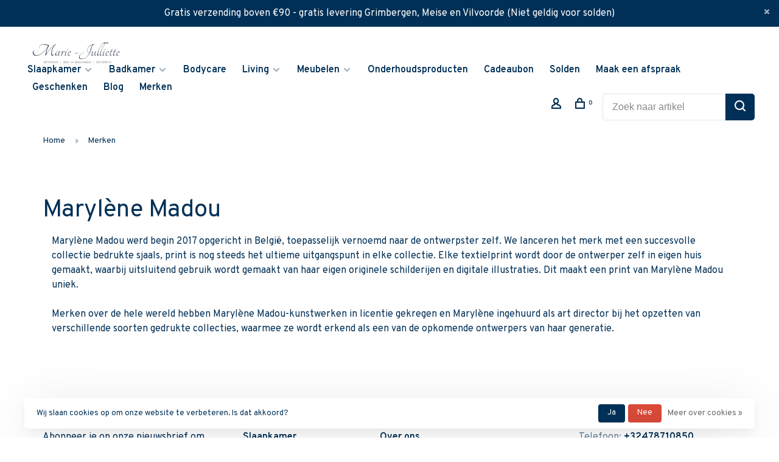

--- FILE ---
content_type: text/html;charset=utf-8
request_url: https://webshop.marie-julliette.be/brands/marylene-madou/
body_size: 6470
content:
<!DOCTYPE html>
<html lang="nl">
  <head>
    
        
    <meta charset="utf-8"/>
<!-- [START] 'blocks/head.rain' -->
<!--

  (c) 2008-2026 Lightspeed Netherlands B.V.
  http://www.lightspeedhq.com
  Generated: 17-01-2026 @ 16:41:24

-->
<link rel="canonical" href="https://webshop.marie-julliette.be/brands/marylene-madou/"/>
<link rel="alternate" href="https://webshop.marie-julliette.be/index.rss" type="application/rss+xml" title="Nieuwe producten"/>
<link href="https://cdn.webshopapp.com/assets/cookielaw.css?2025-02-20" rel="stylesheet" type="text/css"/>
<meta name="robots" content="noodp,noydir"/>
<meta name="google-site-verification" content="N_ejlKikapJn09lg06ebqsnPs9_qc6Le2TrCS0DV0UU"/>
<meta property="og:url" content="https://webshop.marie-julliette.be/brands/marylene-madou/?source=facebook"/>
<meta property="og:site_name" content="Marie-Julliette"/>
<meta property="og:title" content="Marylène Madou"/>
<meta property="og:description" content="Marylène Madou werd begin 2017 opgericht in België, toepasselijk vernoemd naar de ontwerpster zelf. We lanceren het merk met een succesvolle collectie bedrukt"/>
<!--[if lt IE 9]>
<script src="https://cdn.webshopapp.com/assets/html5shiv.js?2025-02-20"></script>
<![endif]-->
<!-- [END] 'blocks/head.rain' -->
        	<meta property="og:image" content="https://cdn.webshopapp.com/shops/298145/themes/184220/v/1899633/assets/logo.png?20241122101055">
        
        
        
        <title>Marylène Madou - Marie-Julliette</title>
    <meta name="description" content="Marylène Madou werd begin 2017 opgericht in België, toepasselijk vernoemd naar de ontwerpster zelf. We lanceren het merk met een succesvolle collectie bedrukt" />
    <meta name="keywords" content="Marylène, Madou, slaaplinnen, badlinnen, textiel, interieur, plaids, dekbedovertrek, dekbed, hoofdkussen, kussensloop, sierkussens, geurkaarsen, badzout, bodylotion, zeep, badjassen, poef, handdoeken, badhanddoeken, strandlakens, gastendoeken, washa" />
    <meta http-equiv="X-UA-Compatible" content="ie=edge">
    <meta name="apple-mobile-web-app-capable" content="yes">
    <meta name="apple-mobile-web-app-status-bar-style" content="black">
    <meta name="viewport" content="width=device-width, initial-scale=1, maximum-scale=1, user-scalable=0"/>
    
        <link rel="apple-touch-icon" sizes="180x180" href="https://cdn.webshopapp.com/shops/298145/themes/184220/v/1894983/assets/apple-touch-icon.png?20241122101055">
        <link rel="shortcut icon" href="https://cdn.webshopapp.com/shops/298145/themes/184220/v/1894981/assets/favicon.ico?20241122101055" type="image/x-icon" />
    
      	<link rel="preconnect" href="https://fonts.googleapis.com">
		<link rel="preconnect" href="https://fonts.gstatic.com" crossorigin>
  	    <link href='//fonts.googleapis.com/css?family=Overpass:400,400i,300,500,600,700,700i,800,900&display=swap' rel='stylesheet' type='text/css'>
    
    <link rel="preload" as="font" type="font/woff2" href="https://cdn.webshopapp.com/shops/298145/themes/184220/assets/nucleo-mini.woff2?20260115175929"/>
    
    <link rel='preload' as='style' href="https://cdn.webshopapp.com/assets/gui-2-0.css?2025-02-20" />
    <link rel="stylesheet" href="https://cdn.webshopapp.com/assets/gui-2-0.css?2025-02-20" />
    
    <link rel='preload' as='style' href="https://cdn.webshopapp.com/assets/gui-responsive-2-0.css?2025-02-20" /> 
    <link rel="stylesheet" href="https://cdn.webshopapp.com/assets/gui-responsive-2-0.css?2025-02-20" /> 
    
    <link rel="preload" as="style" href="https://cdn.webshopapp.com/shops/298145/themes/184220/assets/style.css?20260115175929">
    <link rel="stylesheet" href="https://cdn.webshopapp.com/shops/298145/themes/184220/assets/style.css?20260115175929">
    
    <link rel="preload" as="style" href="https://cdn.webshopapp.com/shops/298145/themes/184220/assets/settings.css?20260115175929">
    <link rel="stylesheet" href="https://cdn.webshopapp.com/shops/298145/themes/184220/assets/settings.css?20260115175929" />
    
    <link rel="preload" as="style" href="https://cdn.webshopapp.com/shops/298145/themes/184220/assets/custom.css?20260115175929">
    <link rel="stylesheet" href="https://cdn.webshopapp.com/shops/298145/themes/184220/assets/custom.css?20260115175929" />
    
    <link rel="preload" as="script" href="//ajax.googleapis.com/ajax/libs/jquery/3.0.0/jquery.min.js">
    <script src="//ajax.googleapis.com/ajax/libs/jquery/3.0.0/jquery.min.js"></script>
    <script>
      	if( !window.jQuery ) document.write('<script src="https://cdn.webshopapp.com/shops/298145/themes/184220/assets/jquery-3.0.0.min.js?20260115175929"><\/script>');
    </script>
    
    <link rel="preload" as="script" href="//cdn.jsdelivr.net/npm/js-cookie@2/src/js.cookie.min.js">
    <script src="//cdn.jsdelivr.net/npm/js-cookie@2/src/js.cookie.min.js"></script>
    
    <link rel="preload" as="script" href="https://cdn.webshopapp.com/assets/gui.js?2025-02-20">
    <script src="https://cdn.webshopapp.com/assets/gui.js?2025-02-20"></script>
    
    <link rel="preload" as="script" href="https://cdn.webshopapp.com/assets/gui-responsive-2-0.js?2025-02-20">
    <script src="https://cdn.webshopapp.com/assets/gui-responsive-2-0.js?2025-02-20"></script>
    
    <link rel="preload" as="script" href="https://cdn.webshopapp.com/shops/298145/themes/184220/assets/scripts-min.js?20260115175929">
    <script src="https://cdn.webshopapp.com/shops/298145/themes/184220/assets/scripts-min.js?20260115175929"></script>
    
    <link rel="preconnect" href="https://ajax.googleapis.com">
		<link rel="preconnect" href="https://cdn.webshopapp.com/">
		<link rel="preconnect" href="https://cdn.webshopapp.com/">	
		<link rel="preconnect" href="https://fonts.googleapis.com">
		<link rel="preconnect" href="https://fonts.gstatic.com" crossorigin>
		<link rel="dns-prefetch" href="https://ajax.googleapis.com">
		<link rel="dns-prefetch" href="https://cdn.webshopapp.com/">
		<link rel="dns-prefetch" href="https://cdn.webshopapp.com/">	
		<link rel="dns-prefetch" href="https://fonts.googleapis.com">
		<link rel="dns-prefetch" href="https://fonts.gstatic.com" crossorigin>
    
        
        
        
  </head>
  <body class=" dark-background rounded-corners site-width-medium product-images-format-square title-mode-left product-title-mode-left price-per-unit page-maryl%C3%A8ne-madou">
    
        
    <div class="page-content">
      
                                                
                      	
                                
                                              			                  			                              
                                
                                
      <script>
      var product_image_size = '526x526x2',
          product_image_size_mobile = '330x330x2',
          product_image_thumb = '132x132x2',
          product_in_stock_label = 'Op voorraad',
          product_backorder_label = 'In backorder',
      		product_out_of_stock_label = 'Niet op voorraad',
          product_multiple_variant_label = 'View all product options',
          show_variant_picker = 1,
          display_variant_picker_on = 'all',
          show_newsletter_promo_popup = 0,
          newsletter_promo_delay = '10000',
          newsletter_promo_hide_until = '7',
          notification_bar_hide_until = '3',
      		currency_format = '€',
          number_format = '0,0.00',
          shop_lang = 'nl',
      		shop_url = 'https://webshop.marie-julliette.be/',
          shop_id = '298145',
        	readmore = 'Lees meer';
        	search_url = "https://webshop.marie-julliette.be/search/",
          static_url = 'https://static.webshopapp.com/shops/298145/',
          search_empty = 'Geen producten gevonden',
          view_all_results = 'Bekijk alle resultaten',
          apply_text = 'Toepassen',
          points_text = '<span class="js-insert-points"></span> punten',
          money_off_text = '<span class="js-insert-money-off"></span> off',
          valid_for_text = 'Geldig voor',
          all_text = 'All',
        	priceStatus = 'enabled',
                    mobileDevice = false;
    	</script>
			
      
<div class="mobile-nav-overlay"></div>

	<div class="top-bar top-bar-closeable" style="display: none;">Gratis verzending boven €90 - gratis levering Grimbergen, Meise en Vilvoorde (Niet geldig voor solden)<a href="#" class="close-top-bar"><span class="nc-icon-mini ui-2_small-remove"></span></a></div>

<div class="header-wrapper">
<div class="header-sticky-placeholder"></div>

<header class="site-header site-header-lg header-sticky has-search-bar">
  <div class="site-header-main-wrapper">
    
    <a href="https://webshop.marie-julliette.be/" class="logo logo-lg ">
              <img src="https://cdn.webshopapp.com/shops/298145/themes/184220/v/1899633/assets/logo.png?20241122101055" alt="Marie-Julliette" class="logo-image">
                </a>

        
          <nav class="main-nav nav-style">
  <ul>

        	
    
                  <li class="menu-item-category-9943227 has-child">
        <a href="https://webshop.marie-julliette.be/slaapkamer/">Slaapkamer</a>
        <button class="mobile-menu-subopen"><span class="nc-icon-mini arrows-3_small-down"></span></button>                <ul class="">
                                <li class="subsubitem">
              <a class="underline-hover" href="https://webshop.marie-julliette.be/slaapkamer/dekbed/" title="Dekbed">Dekbed</a>
                                        </li>
                      <li class="subsubitem">
              <a class="underline-hover" href="https://webshop.marie-julliette.be/slaapkamer/dekbedovertrek/" title="Dekbedovertrek">Dekbedovertrek</a>
                                        </li>
                      <li class="subsubitem">
              <a class="underline-hover" href="https://webshop.marie-julliette.be/slaapkamer/hoeslaken/" title="Hoeslaken">Hoeslaken</a>
                                        </li>
                      <li class="subsubitem">
              <a class="underline-hover" href="https://webshop.marie-julliette.be/slaapkamer/hoofdkussen/" title="Hoofdkussen">Hoofdkussen</a>
                                        </li>
                      <li class="subsubitem">
              <a class="underline-hover" href="https://webshop.marie-julliette.be/slaapkamer/matrasbeschermer/" title="Matrasbeschermer">Matrasbeschermer</a>
                                        </li>
                  </ul>
              </li>
            <li class="menu-item-category-9943229 has-child">
        <a href="https://webshop.marie-julliette.be/badkamer/">Badkamer</a>
        <button class="mobile-menu-subopen"><span class="nc-icon-mini arrows-3_small-down"></span></button>                <ul class="">
                                <li class="subsubitem">
              <a class="underline-hover" href="https://webshop.marie-julliette.be/badkamer/handdoek/" title="Handdoek">Handdoek</a>
                                        </li>
                      <li class="subsubitem">
              <a class="underline-hover" href="https://webshop.marie-julliette.be/badkamer/badmat/" title="Badmat">Badmat</a>
                                        </li>
                  </ul>
              </li>
            <li class="menu-item-category-9944509">
        <a href="https://webshop.marie-julliette.be/bodycare/">Bodycare</a>
                      </li>
            <li class="menu-item-category-9943232 has-child">
        <a href="https://webshop.marie-julliette.be/living/">Living</a>
        <button class="mobile-menu-subopen"><span class="nc-icon-mini arrows-3_small-down"></span></button>                <ul class="">
                                <li class="subsubitem">
              <a class="underline-hover" href="https://webshop.marie-julliette.be/living/flessen/" title="Flessen">Flessen</a>
                                        </li>
                      <li class="subsubitem">
              <a class="underline-hover" href="https://webshop.marie-julliette.be/living/geurstokjes/" title="Geurstokjes">Geurstokjes</a>
                                        </li>
                      <li class="subsubitem">
              <a class="underline-hover" href="https://webshop.marie-julliette.be/living/glazen/" title="Glazen">Glazen</a>
                                        </li>
                      <li class="subsubitem">
              <a class="underline-hover" href="https://webshop.marie-julliette.be/living/sfeerverlichting/" title="Sfeerverlichting">Sfeerverlichting</a>
                                        </li>
                      <li class="subsubitem">
              <a class="underline-hover" href="https://webshop.marie-julliette.be/living/sierkussens/" title="Sierkussens">Sierkussens</a>
                                        </li>
                      <li class="subsubitem">
              <a class="underline-hover" href="https://webshop.marie-julliette.be/living/kaarshouder/" title="Kaarshouder">Kaarshouder</a>
                                        </li>
                      <li class="subsubitem">
              <a class="underline-hover" href="https://webshop.marie-julliette.be/living/dienbladen/" title="Dienbladen">Dienbladen</a>
                                        </li>
                      <li class="subsubitem">
              <a class="underline-hover" href="https://webshop.marie-julliette.be/living/kussenvulling/" title="Kussenvulling">Kussenvulling</a>
                                        </li>
                  </ul>
              </li>
            <li class="menu-item-category-10458489 has-child">
        <a href="https://webshop.marie-julliette.be/meubelen/">Meubelen</a>
        <button class="mobile-menu-subopen"><span class="nc-icon-mini arrows-3_small-down"></span></button>                <ul class="">
                                <li class="subsubitem">
              <a class="underline-hover" href="https://webshop.marie-julliette.be/meubelen/zetels/" title="Zetels">Zetels</a>
                                        </li>
                      <li class="subsubitem">
              <a class="underline-hover" href="https://webshop.marie-julliette.be/meubelen/bijzettafels/" title="Bijzettafels">Bijzettafels</a>
                                        </li>
                      <li class="subsubitem">
              <a class="underline-hover" href="https://webshop.marie-julliette.be/meubelen/tafels/" title="Tafels">Tafels</a>
                                        </li>
                      <li class="subsubitem">
              <a class="underline-hover" href="https://webshop.marie-julliette.be/meubelen/stoelen/" title="Stoelen">Stoelen</a>
                                        </li>
                      <li class="subsubitem">
              <a class="underline-hover" href="https://webshop.marie-julliette.be/meubelen/spiegels/" title="Spiegels">Spiegels</a>
                                        </li>
                      <li class="subsubitem">
              <a class="underline-hover" href="https://webshop.marie-julliette.be/meubelen/tapijten/" title="Tapijten">Tapijten</a>
                                        </li>
                  </ul>
              </li>
            <li class="menu-item-category-12327416">
        <a href="https://webshop.marie-julliette.be/onderhoudsproducten/">Onderhoudsproducten</a>
                      </li>
            <li class="menu-item-category-9963865">
        <a href="https://webshop.marie-julliette.be/cadeaubon/">Cadeaubon</a>
                      </li>
            <li class="menu-item-category-9963875">
        <a href="https://webshop.marie-julliette.be/solden/">Solden</a>
                      </li>
            <li class="menu-item-category-13253786">
        <a href="https://webshop.marie-julliette.be/maak-een-afspraak/">Maak een  afspraak</a>
                      </li>
            <li class="menu-item-category-13382668">
        <a href="https://webshop.marie-julliette.be/geschenken/">Geschenken </a>
                      </li>
            
            	
    
                  <li class=""><a href="https://webshop.marie-julliette.be/blogs/mariejullietteblogt/">Blog</a></li>
            
            	
    
      
            	
    
            <li class="brands-menu-item active"><a href="https://webshop.marie-julliette.be/brands/">Merken</a></li>
      
            	
        

    <li class="menu-item-mobile-only m-t-30">
            <a href="#" title="Account" data-featherlight="#loginModal">Login / Register</a>
          </li>

    
                

  </ul>
</nav>    
    <nav class="secondary-nav nav-style">
      <ul>
        
                
        
        
                        
        
        <li class="menu-item-desktop-only menu-item-account">
                    <a href="#" title="Rekening" data-featherlight="#loginModal" data-featherlight-variant="featherlight-login"><span class="nc-icon-mini users_single-body"></span></a>
                  </li>

        
        
        <li>
          <a href="#" title="Winkelwagen" class="cart-trigger"><span class="nc-icon-mini shopping_bag-20"></span><sup>0</sup></a>
        </li>

                	        		<li class="full-search-secondary">
              <div class="search-header search-header-minimal">
                <form action="https://webshop.marie-julliette.be/search/" method="get" id="searchForm" class="ajax-enabled">
                  <input type="text" name="q" autocomplete="off" value="" placeholder="Zoek naar artikel">
                  <a href="#" class="button button-sm" onclick="$('#searchForm').submit()"><span class="nc-icon-mini ui-1_zoom"></span><span class="nc-icon-mini loader_circle-04 spin"></span></a>
                  <div class="search-results"></div>
                </form>
              </div>
        		</li>
        	                
      </ul>
      
                  
      <a class="burger" title="Menu">
        <span></span>
      </a>

    </nav>
  </div>
  
    
</header>
  
</div>
      <div itemscope itemtype="https://schema.org/BreadcrumbList">
	<div itemprop="itemListElement" itemscope itemtype="https://schema.org/ListItem">
    <a itemprop="item" href="https://webshop.marie-julliette.be/"><span itemprop="name" content="Home"></span></a>
    <meta itemprop="position" content="1" />
  </div>
    	<div itemprop="itemListElement" itemscope itemtype="https://schema.org/ListItem">
      <a itemprop="item" href="https://webshop.marie-julliette.be/brands/"><span itemprop="name" content="Merken"></span></a>
      <meta itemprop="position" content="2" />
    </div>
  </div>

      <div class="cart-sidebar-container">
  <div class="cart-sidebar">
    <button class="cart-sidebar-close" aria-label="Close">✕</button>
    <div class="cart-sidebar-title">
      <h5>Winkelwagen</h5>
      <p><span class="item-qty"></span> Artikelen</p>
    </div>
    
    <div class="cart-sidebar-body">
        
      <div class="no-cart-products">Geen producten gevonden...</div>
      
    </div>
    
      </div>
</div>      <!-- Login Modal -->
<div class="modal-lighbox login-modal" id="loginModal">
  <div class="row">
    <div class="col-sm-12 m-b-30 login-row">
      <h4>Inloggen</h4>
      <p>Als u een account bij ons heeft, meld u dan aan.</p>
      <form action="https://webshop.marie-julliette.be/account/loginPost/?return=https%3A%2F%2Fwebshop.marie-julliette.be%2Fbrands%2Fmarylene-madou%2F" method="post">
        <input type="hidden" name="key" value="1891dc1640adeac7627597cf7520a397" />
        <div class="form-row">
          <input type="text" name="email" autocomplete="on" placeholder="E-mailadres" class="required" />
        </div>
        <div class="form-row">
          <input type="password" name="password" autocomplete="on" placeholder="Wachtwoord" class="required" />
        </div>
        <div class="">
          <a class="button button-block popup-validation m-b-15" href="javascript:;" title="Inloggen">Inloggen</a>
                  </div>
      </form>
      <p class="m-b-0 m-t-10">Dont have an account? <a href="https://webshop.marie-julliette.be/account/register/" class="bold underline">Registreren</a></p>
    </div>
  </div>
  <div class="text-center forgot-password">
    <a class="forgot-pw" href="https://webshop.marie-julliette.be/account/password/">Wachtwoord vergeten?</a>
  </div>
</div>      
      <main class="main-content">
                  		

<div class="container relative collection-header-hide collection-has-image">
  <div class="product-top-bar">
        <!-- Breadcrumbs -->
    <div class="breadcrumbs">
      <a href="https://webshop.marie-julliette.be/" title="Home">Home</a>
            <i class="nc-icon-mini arrows-1_small-triangle-right"></i><a class="last" href="https://webshop.marie-julliette.be/brands/">Merken</a>
          </div>
      </div>
  <!-- Collection Intro -->
  
  <div class="collection-header-wrapper">

    
    <div class="collection-title-content">
      <h1 class="page-title">Marylène Madou</h1>
          </div>
  </div>
  
</div>

<div class="container">
  
  
  

    <div class="collection-content-bottom container p-b-50 text-formatting">
    <p>Marylène Madou werd begin 2017 opgericht in België, toepasselijk vernoemd naar de ontwerpster zelf. We lanceren het merk met een succesvolle collectie bedrukte sjaals, print is nog steeds het ultieme uitgangspunt in elke collectie. Elke textielprint wordt door de ontwerper zelf in eigen huis gemaakt, waarbij uitsluitend gebruik wordt gemaakt van haar eigen originele schilderijen en digitale illustraties. Dit maakt een print van Marylène Madou uniek.</p>
<p>Merken over de hele wereld hebben Marylène Madou-kunstwerken in licentie gekregen en Marylène ingehuurd als art director bij het opzetten van verschillende soorten gedrukte collecties, waarmee ze wordt erkend als een van de opkomende ontwerpers van haar generatie.</p>
  </div>
    
</div>

<script type="text/javascript">
  $(function(){
    $('.grid-switcher-item').on('click', function(e) {
    	e.preventDefault();
      $('#filter_form_mode_side').val($(this).data('value')).parent('form').submit();
    });
    
    $('#collection-page input, #collection-page .collection-sort select').change(function(){
      $(this).closest('form').submit();
    });
    
    $(".collection-filter-price.price-filter-1").slider({
      range: true,
      min: 0,
      max: 5,
      values: [0, 5],
      step: 1,
      slide: function( event, ui){
    $('.price-filter-range .min span').html(ui.values[0]);
    $('.price-filter-range .max span').html(ui.values[1]);
    
    $('#filter_form_min_1_top, #filter_form_min_2_side').val(ui.values[0]);
    $('#filter_form_max_1_top, #filter_form_max_2_side').val(ui.values[1]);
  },
    stop: function(event, ui){
    $(this).closest('form').submit();
  }
    });
  $(".collection-filter-price.price-filter-2").slider({
      range: true,
      min: 0,
      max: 5,
      values: [0, 5],
      step: 1,
      slide: function( event, ui){
    $('.price-filter-range .min span').html(ui.values[0]);
    $('.price-filter-range .max span').html(ui.values[1]);
    
    $('#filter_form_min_1_top, #filter_form_min_2_side').val(ui.values[0]);
    $('#filter_form_max_1_top, #filter_form_max_2_side').val(ui.values[1]);
  },
    stop: function(event, ui){
    $(this).closest('form').submit();
  }
    });
  });
</script>                </main>
			
            <footer><div class="container"><div class="footer-elements-wrapper"><div class="footer-content"><p>Abonneer je op onze nieuwsbrief om op de hoogte te blijven.</p><form id="formNewsletter" class="newsletter-footer-form" action="https://webshop.marie-julliette.be/account/newsletter/" method="post"><input type="hidden" name="key" value="1891dc1640adeac7627597cf7520a397" /><div class="form-row m-b-10"><input type="text" name="email" id="formNewsletterEmail" value="" placeholder="Je e-mailadres"></div><div class="form-row"><a href="javascript:;" onclick="$('#formNewsletter').submit(); return false;" title="Schrijf me in!" class="button button-block">Schrijf me in!</a></div><p class="validation-note">Door je aan te melden, ga je akkoord met ons privacy beleid.</p></form></div><div class="footer-menu footer-menu-category"><ul><li><a href="https://webshop.marie-julliette.be/slaapkamer/" title="Slaapkamer">Slaapkamer</a></li><li><a href="https://webshop.marie-julliette.be/badkamer/" title="Badkamer">Badkamer</a></li><li><a href="https://webshop.marie-julliette.be/bodycare/" title="Bodycare">Bodycare</a></li><li><a href="https://webshop.marie-julliette.be/living/" title="Living">Living</a></li><li><a href="https://webshop.marie-julliette.be/meubelen/" title="Meubelen">Meubelen</a></li><li><a href="https://webshop.marie-julliette.be/onderhoudsproducten/" title="Onderhoudsproducten">Onderhoudsproducten</a></li><li><a href="https://webshop.marie-julliette.be/cadeaubon/" title="Cadeaubon">Cadeaubon</a></li><li><a href="https://webshop.marie-julliette.be/solden/" title="Solden">Solden</a></li><li><a href="https://webshop.marie-julliette.be/maak-een-afspraak/" title="Maak een  afspraak">Maak een  afspraak</a></li><li><a href="https://webshop.marie-julliette.be/geschenken/" title="Geschenken ">Geschenken </a></li></ul></div><div class="footer-menu footer-menu-service"><ul><li><a href="https://webshop.marie-julliette.be/service/about/" title="Over ons">Over ons</a></li><li><a href="https://webshop.marie-julliette.be/service/general-terms-conditions/" title="Algemene voorwaarden Marie-Julliette">Algemene voorwaarden Marie-Julliette</a></li><li><a href="https://webshop.marie-julliette.be/service/privacy-policy/" title="Privacy Policy">Privacy Policy</a></li><li><a href="https://webshop.marie-julliette.be/service/payment-methods/" title="Betaalmethoden">Betaalmethoden</a></li><li><a href="https://webshop.marie-julliette.be/service/shipping-returns/" title="Verzenden &amp; retourneren">Verzenden &amp; retourneren</a></li><li><a href="https://webshop.marie-julliette.be/service/locatie/" title="Locatie">Locatie</a></li><li><a href="https://webshop.marie-julliette.be/service/evolution21/" title="Evolution21">Evolution21</a></li></ul></div><div class="footer-content footer-content-description"><div class="footer-contact-details" itemscope itemtype="http://schema.org/LocalBusiness"><meta itemprop="name" content="Marie-Julliette" /><meta itemprop="image" content="https://cdn.webshopapp.com/shops/298145/themes/184220/v/1899633/assets/logo.png?20241122101055" /><div class="footer-phone"><a href="tel:+32478710850"><span class="hint-text">Telefoon: </span><span class="bold" itemprop="telephone">+32478710850</span></a></div><div class="footer-email"><a href="/cdn-cgi/l/email-protection#1871767e775875796a717d35726d7474717d6c6c7d367a7d"><span class="hint-text">E-mail: </span><span class="bold" itemprop="email"><span class="__cf_email__" data-cfemail="f1989f979eb19c90839894dc9b849d9d9894858594df9394">[email&#160;protected]</span></span></a></div><div class="footer-address"><span class="hint-text">Adres: </span><span class="bold"itemprop="address" >Wezelstraat 33<br>1850 Grimbergen<br> België</span></div></div><div class="footer-menu footer-menu-social"><ul><li><a href="https://www.facebook.com/MarieJulliette.handel" target="_blank" title="Facebook"><span class="nc-icon-mini social_logo-fb-simple"></span></a></li><li><a href="https://www.instagram.com/mariejulliette_/" target="_blank" title="Instagram Marie-Julliette"><span class="nc-icon-mini social_logo-instagram"></span></a></li></ul></div></div></div><div class="footer-bottom"><div class="copyright">
        © Copyright 2026 Marie-Julliette
        
        
      </div><div class="payments"><a href="https://webshop.marie-julliette.be/service/payment-methods/" title="Bancontact"><img data-src="https://cdn.webshopapp.com/assets/icon-payment-mistercash.png?2025-02-20" alt="Bancontact" class="lazy" /></a><a href="https://webshop.marie-julliette.be/service/payment-methods/" title="MasterCard"><img data-src="https://cdn.webshopapp.com/assets/icon-payment-mastercard.png?2025-02-20" alt="MasterCard" class="lazy" /></a><a href="https://webshop.marie-julliette.be/service/payment-methods/" title="Visa"><img data-src="https://cdn.webshopapp.com/assets/icon-payment-visa.png?2025-02-20" alt="Visa" class="lazy" /></a><a href="https://webshop.marie-julliette.be/service/payment-methods/" title="Maestro"><img data-src="https://cdn.webshopapp.com/assets/icon-payment-maestro.png?2025-02-20" alt="Maestro" class="lazy" /></a><a href="https://webshop.marie-julliette.be/service/payment-methods/" title="iDEAL"><img data-src="https://cdn.webshopapp.com/assets/icon-payment-ideal.png?2025-02-20" alt="iDEAL" class="lazy" /></a></div></div></div></footer>      <!-- [START] 'blocks/body.rain' -->
<script data-cfasync="false" src="/cdn-cgi/scripts/5c5dd728/cloudflare-static/email-decode.min.js"></script><script>
(function () {
  var s = document.createElement('script');
  s.type = 'text/javascript';
  s.async = true;
  s.src = 'https://webshop.marie-julliette.be/services/stats/pageview.js';
  ( document.getElementsByTagName('head')[0] || document.getElementsByTagName('body')[0] ).appendChild(s);
})();
</script>
  <div class="wsa-cookielaw">
            Wij slaan cookies op om onze website te verbeteren. Is dat akkoord?
      <a href="https://webshop.marie-julliette.be/cookielaw/optIn/" class="wsa-cookielaw-button wsa-cookielaw-button-green" rel="nofollow" title="Ja">Ja</a>
      <a href="https://webshop.marie-julliette.be/cookielaw/optOut/" class="wsa-cookielaw-button wsa-cookielaw-button-red" rel="nofollow" title="Nee">Nee</a>
      <a href="https://webshop.marie-julliette.be/service/privacy-policy/" class="wsa-cookielaw-link" rel="nofollow" title="Meer over cookies">Meer over cookies &raquo;</a>
      </div>
<!-- [END] 'blocks/body.rain' -->
      
    </div>
    
                                                                                                    
        
        <script src="https://cdn.webshopapp.com/shops/298145/themes/184220/assets/app.js?20260115175929"></script>
    
        
        
  </body>
</html>

--- FILE ---
content_type: text/css; charset=UTF-8
request_url: https://cdn.webshopapp.com/shops/298145/themes/184220/assets/custom.css?20260115175929
body_size: 1325
content:
/* 20260115094500 - v2 */
.gui,
.gui-block-linklist li a {
  color: #ffffff;
}

.gui-page-title,
.gui a.gui-bold,
.gui-block-subtitle,
.gui-table thead tr th,
.gui ul.gui-products li .gui-products-title a,
.gui-form label,
.gui-block-title.gui-dark strong,
.gui-block-title.gui-dark strong a,
.gui-content-subtitle {
  color: #ffffff;
}

.gui-block-inner strong {
  color: #726767;
}

.gui a {
  color: #0a8de9;
}

.gui-input.gui-focus,
.gui-text.gui-focus,
.gui-select.gui-focus {
  border-color: #0a8de9;
  box-shadow: 0 0 2px #0a8de9;
}

.gui-select.gui-focus .gui-handle {
  border-color: #0a8de9;
}

.gui-block,
.gui-block-title,
.gui-buttons.gui-border,
.gui-block-inner,
.gui-image {
  border-color: #f21515;
}

.gui-block-title {
  color: #150202;
  background-color: #ffffff;
}

.gui-content-title {
  color: #150202;
}

.gui-form .gui-field .gui-description span {
  color: #ffffff;
}

.gui-block-inner {
  background-color: #f4f4f4;
}

.gui-block-option {
  border-color: #fddbdb;
  background-color: #fef3f3;
}

.gui-block-option-block {
  border-color: #fddbdb;
}

.gui-block-title strong {
  color: #150202;
}

.gui-line,
.gui-cart-sum .gui-line {
  background-color: #f99595;
}

.gui ul.gui-products li {
  border-color: #fbb8b8;
}

.gui-block-subcontent,
.gui-content-subtitle {
  border-color: #fbb8b8;
}

.gui-faq,
.gui-login,
.gui-password,
.gui-register,
.gui-review,
.gui-sitemap,
.gui-block-linklist li,
.gui-table {
  border-color: #fbb8b8;
}

.gui-block-content .gui-table {
  border-color: #fddbdb;
}

.gui-table thead tr th {
  border-color: #f99595;
  background-color: #fef3f3;
}

.gui-table tbody tr td {
  border-color: #fddbdb;
}

.gui a.gui-button-large,
.gui a.gui-button-small {
  border-color: #8d8d8d;
  color: #ffffff;
  background-color: #000000;
}

.gui a.gui-button-large.gui-button-action,
.gui a.gui-button-small.gui-button-action {
  border-color: #ffffff;
  color: #ffffff;
  background-color: #ffffff;
}

.gui a.gui-button-large:active,
.gui a.gui-button-small:active {
  background-color: #000000;
  border-color: #707070;
}

.gui a.gui-button-large.gui-button-action:active,
.gui a.gui-button-small.gui-button-action:active {
  background-color: #cccccc;
  border-color: #cccccc;
}

.gui-input,
.gui-text,
.gui-select,
.gui-number {
  border-color: #ffffff;
  background-color: #ffffff;
}

.gui-select .gui-handle,
.gui-number .gui-handle {
  border-color: #ffffff;
}

.gui-number .gui-handle a {
  background-color: #ffffff;
}

.gui-input input,
.gui-number input,
.gui-text textarea,
.gui-select .gui-value {
  color: #000000;
}

.gui-progressbar {
  background-color: #76c61b;
}

/* custom */
.product-custom-variants-options li a.unavailable {
	display:none;
}

.dark-background .gui a.gui-button-large, .dark-background .gui a.gui-button-small {
  color: #ffffff;
}
.product-price-change .price-vanaf {
	font-style:normal;
  margin-right:5px;
}

/* Johan Lightspeed 

.wsa-demobar {
  font-size: 2em !important;
  color: #333 !important;
  padding-top: 200px;
  height: 100% !important;
  width: 100% !important;
  position: fixed;
  top: 0;
  left: 0;
  z-index: 9999;
  background: #a7c7dc !important; /* Old browsers 
  background: -moz-linear-gradient(top, #a7c7dc 0%, #85b2d3 100%) !important; /* FF3.6-15 
  background: -webkit-linear-gradient(top, #a7c7dc 0%,#85b2d3 100%) !important; /* Chrome10-25,Safari5.1-6 
  background: linear-gradient(to bottom, #a7c7dc 0%,#85b2d3 100%) !important; /* W3C, IE10+, FF16+, Chrome26+, Opera12+, Safari7+ 
}
.wsa-demobar a {
    display: none;
}
.wsa-demobar .close {
    display: none !important;
} */

.about-section {
    /* Activeer Flexbox */
    display: flex;
    /* Voeg ruimte toe tussen de afbeelding en de tekst */
    gap: 30px;
    /* Lijn de bovenkant van de afbeelding en de tekst uit */
    align-items: flex-start;
    /* Voeg eventueel wat marge onder de sectie toe */
    margin-bottom: 20px;
}

.about-image {
    /* Definieer een vaste breedte voor de afbeelding. */
    /* De hoogte wordt automatisch aangepast (height: auto; is de standaard) */
    width: 300px;
    /* Voorkomt dat de afbeelding krimpt in smalle containers */
    flex-shrink: 0;
    /* Zorgt ervoor dat de afbeelding mooi in haar kader past */
    object-fit: cover;
}

.about-text-content {
    /* Zorgt ervoor dat de tekst de resterende ruimte inneemt */
    flex-grow: 1;
}

/* Een media query voor mobiele weergave is belangrijk! */
@media (max-width: 768px) {
    .about-section {
        /* Op kleine schermen, plaats de items onder elkaar (afbeelding boven, tekst eronder) */
        flex-direction: column;
        /* Centreer de afbeelding horizontaal */
        align-items: center;
    }

    .about-image {
        /* Op mobiel: maak de afbeelding breder (maar niet te breed) */
        width: 100%;
        max-width: 350px;
        margin-bottom: 15px; /* Ruimte tussen afbeelding en tekst */
    }
}


--- FILE ---
content_type: text/javascript;charset=utf-8
request_url: https://webshop.marie-julliette.be/services/stats/pageview.js
body_size: -412
content:
// SEOshop 17-01-2026 16:41:25